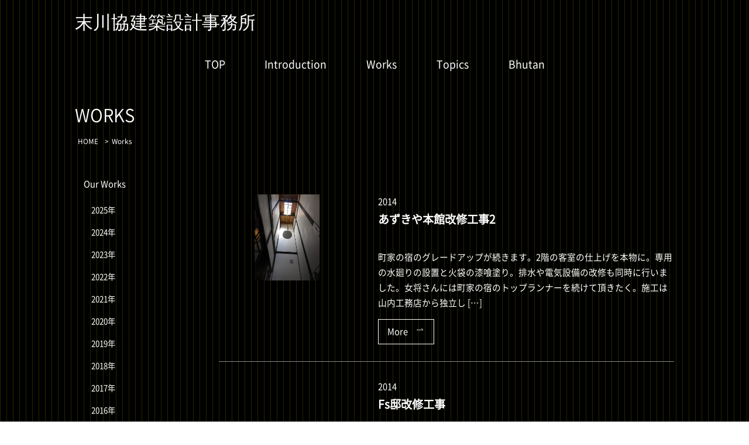

--- FILE ---
content_type: text/html; charset=UTF-8
request_url: https://www.kyosue.com/works/2014/?cat=8
body_size: 34077
content:
<!DOCTYPE HTML>
<html lang="jp" id="jp">
<head>
<meta http-equiv="Content-Type" content="text/html; charset=UTF-8">

<title>末川協建築設計事務所 - 町家をはじめとした木造建築の改修設計を専門とする京都の一級建築士事務所</title>
<meta name="author" content="末川協建築設計事務所">
<meta name="description" content="町家をはじめとした木造建築の改修設計を専門とする京都・関西を中心とした一級建築士事務所です。">
<meta name="keywords" content="町家,一級建築士事務所,京都,関西,木造,建築,末川">
<meta name="viewport" content="width=device-width,initial-scale=1,minimum-scale=1,maximum-scale=1,user-scalable=no" />
<link rel="shortcut icon" href="/favicon.ico">
	
<!-- Og 
<meta property="og:image" content="●●●.png">
<meta property="og:site_name" content="●●●">
<meta name="twitter:image" content="https://xxxx.co.jp/●●●.png">
<link rel="apple-touch-icon" href="/apple-touch-icon.png">
<link rel="apple-touch-icon-precomposed" href="/apple-touch-icon.png">
<link rel="shortcut icon" href="/favicon.ico">
-->


<!-- CSS -->
<link rel="stylesheet" type="text/css" href="https://www.kyosue.com/wp-content/themes/suekawa/asset/css/base.css" media="all">
<link rel="stylesheet" type="text/css" href="https://www.kyosue.com/wp-content/themes/suekawa/asset/css/component.css" media="all">
<link rel="stylesheet" type="text/css" href="https://www.kyosue.com/wp-content/themes/suekawa/asset/css/each.css" media="all">
<link rel="stylesheet" type="text/css" href="https://www.kyosue.com/wp-content/themes/suekawa/asset/css/wrapper.css" media="all">
<link rel="stylesheet" type="text/css" href="https://www.kyosue.com/wp-content/themes/suekawa/asset/css/print_h5.css" media="all">


<!-- JS -->
<script type="text/javascript" src="https://www.kyosue.com/wp-content/themes/suekawa/asset/lib/jquery-1.11.1.js"></script>
<script type="text/javascript" src="https://www.kyosue.com/wp-content/themes/suekawa/asset/js/module.js"></script>
<meta name='robots' content='max-image-preview:large' />
<link rel="alternate" type="application/rss+xml" title="末川協建築設計事務所 &raquo; Works カテゴリーのフィード" href="https://www.kyosue.com/category/works/feed/" />
<style id='wp-img-auto-sizes-contain-inline-css' type='text/css'>
img:is([sizes=auto i],[sizes^="auto," i]){contain-intrinsic-size:3000px 1500px}
/*# sourceURL=wp-img-auto-sizes-contain-inline-css */
</style>
<style id='wp-emoji-styles-inline-css' type='text/css'>

	img.wp-smiley, img.emoji {
		display: inline !important;
		border: none !important;
		box-shadow: none !important;
		height: 1em !important;
		width: 1em !important;
		margin: 0 0.07em !important;
		vertical-align: -0.1em !important;
		background: none !important;
		padding: 0 !important;
	}
/*# sourceURL=wp-emoji-styles-inline-css */
</style>
<style id='wp-block-library-inline-css' type='text/css'>
:root{--wp-block-synced-color:#7a00df;--wp-block-synced-color--rgb:122,0,223;--wp-bound-block-color:var(--wp-block-synced-color);--wp-editor-canvas-background:#ddd;--wp-admin-theme-color:#007cba;--wp-admin-theme-color--rgb:0,124,186;--wp-admin-theme-color-darker-10:#006ba1;--wp-admin-theme-color-darker-10--rgb:0,107,160.5;--wp-admin-theme-color-darker-20:#005a87;--wp-admin-theme-color-darker-20--rgb:0,90,135;--wp-admin-border-width-focus:2px}@media (min-resolution:192dpi){:root{--wp-admin-border-width-focus:1.5px}}.wp-element-button{cursor:pointer}:root .has-very-light-gray-background-color{background-color:#eee}:root .has-very-dark-gray-background-color{background-color:#313131}:root .has-very-light-gray-color{color:#eee}:root .has-very-dark-gray-color{color:#313131}:root .has-vivid-green-cyan-to-vivid-cyan-blue-gradient-background{background:linear-gradient(135deg,#00d084,#0693e3)}:root .has-purple-crush-gradient-background{background:linear-gradient(135deg,#34e2e4,#4721fb 50%,#ab1dfe)}:root .has-hazy-dawn-gradient-background{background:linear-gradient(135deg,#faaca8,#dad0ec)}:root .has-subdued-olive-gradient-background{background:linear-gradient(135deg,#fafae1,#67a671)}:root .has-atomic-cream-gradient-background{background:linear-gradient(135deg,#fdd79a,#004a59)}:root .has-nightshade-gradient-background{background:linear-gradient(135deg,#330968,#31cdcf)}:root .has-midnight-gradient-background{background:linear-gradient(135deg,#020381,#2874fc)}:root{--wp--preset--font-size--normal:16px;--wp--preset--font-size--huge:42px}.has-regular-font-size{font-size:1em}.has-larger-font-size{font-size:2.625em}.has-normal-font-size{font-size:var(--wp--preset--font-size--normal)}.has-huge-font-size{font-size:var(--wp--preset--font-size--huge)}.has-text-align-center{text-align:center}.has-text-align-left{text-align:left}.has-text-align-right{text-align:right}.has-fit-text{white-space:nowrap!important}#end-resizable-editor-section{display:none}.aligncenter{clear:both}.items-justified-left{justify-content:flex-start}.items-justified-center{justify-content:center}.items-justified-right{justify-content:flex-end}.items-justified-space-between{justify-content:space-between}.screen-reader-text{border:0;clip-path:inset(50%);height:1px;margin:-1px;overflow:hidden;padding:0;position:absolute;width:1px;word-wrap:normal!important}.screen-reader-text:focus{background-color:#ddd;clip-path:none;color:#444;display:block;font-size:1em;height:auto;left:5px;line-height:normal;padding:15px 23px 14px;text-decoration:none;top:5px;width:auto;z-index:100000}html :where(.has-border-color){border-style:solid}html :where([style*=border-top-color]){border-top-style:solid}html :where([style*=border-right-color]){border-right-style:solid}html :where([style*=border-bottom-color]){border-bottom-style:solid}html :where([style*=border-left-color]){border-left-style:solid}html :where([style*=border-width]){border-style:solid}html :where([style*=border-top-width]){border-top-style:solid}html :where([style*=border-right-width]){border-right-style:solid}html :where([style*=border-bottom-width]){border-bottom-style:solid}html :where([style*=border-left-width]){border-left-style:solid}html :where(img[class*=wp-image-]){height:auto;max-width:100%}:where(figure){margin:0 0 1em}html :where(.is-position-sticky){--wp-admin--admin-bar--position-offset:var(--wp-admin--admin-bar--height,0px)}@media screen and (max-width:600px){html :where(.is-position-sticky){--wp-admin--admin-bar--position-offset:0px}}

/*# sourceURL=wp-block-library-inline-css */
</style><style id='wp-block-paragraph-inline-css' type='text/css'>
.is-small-text{font-size:.875em}.is-regular-text{font-size:1em}.is-large-text{font-size:2.25em}.is-larger-text{font-size:3em}.has-drop-cap:not(:focus):first-letter{float:left;font-size:8.4em;font-style:normal;font-weight:100;line-height:.68;margin:.05em .1em 0 0;text-transform:uppercase}body.rtl .has-drop-cap:not(:focus):first-letter{float:none;margin-left:.1em}p.has-drop-cap.has-background{overflow:hidden}:root :where(p.has-background){padding:1.25em 2.375em}:where(p.has-text-color:not(.has-link-color)) a{color:inherit}p.has-text-align-left[style*="writing-mode:vertical-lr"],p.has-text-align-right[style*="writing-mode:vertical-rl"]{rotate:180deg}
/*# sourceURL=https://www.kyosue.com/wp-includes/blocks/paragraph/style.min.css */
</style>
<style id='global-styles-inline-css' type='text/css'>
:root{--wp--preset--aspect-ratio--square: 1;--wp--preset--aspect-ratio--4-3: 4/3;--wp--preset--aspect-ratio--3-4: 3/4;--wp--preset--aspect-ratio--3-2: 3/2;--wp--preset--aspect-ratio--2-3: 2/3;--wp--preset--aspect-ratio--16-9: 16/9;--wp--preset--aspect-ratio--9-16: 9/16;--wp--preset--color--black: #000000;--wp--preset--color--cyan-bluish-gray: #abb8c3;--wp--preset--color--white: #ffffff;--wp--preset--color--pale-pink: #f78da7;--wp--preset--color--vivid-red: #cf2e2e;--wp--preset--color--luminous-vivid-orange: #ff6900;--wp--preset--color--luminous-vivid-amber: #fcb900;--wp--preset--color--light-green-cyan: #7bdcb5;--wp--preset--color--vivid-green-cyan: #00d084;--wp--preset--color--pale-cyan-blue: #8ed1fc;--wp--preset--color--vivid-cyan-blue: #0693e3;--wp--preset--color--vivid-purple: #9b51e0;--wp--preset--gradient--vivid-cyan-blue-to-vivid-purple: linear-gradient(135deg,rgb(6,147,227) 0%,rgb(155,81,224) 100%);--wp--preset--gradient--light-green-cyan-to-vivid-green-cyan: linear-gradient(135deg,rgb(122,220,180) 0%,rgb(0,208,130) 100%);--wp--preset--gradient--luminous-vivid-amber-to-luminous-vivid-orange: linear-gradient(135deg,rgb(252,185,0) 0%,rgb(255,105,0) 100%);--wp--preset--gradient--luminous-vivid-orange-to-vivid-red: linear-gradient(135deg,rgb(255,105,0) 0%,rgb(207,46,46) 100%);--wp--preset--gradient--very-light-gray-to-cyan-bluish-gray: linear-gradient(135deg,rgb(238,238,238) 0%,rgb(169,184,195) 100%);--wp--preset--gradient--cool-to-warm-spectrum: linear-gradient(135deg,rgb(74,234,220) 0%,rgb(151,120,209) 20%,rgb(207,42,186) 40%,rgb(238,44,130) 60%,rgb(251,105,98) 80%,rgb(254,248,76) 100%);--wp--preset--gradient--blush-light-purple: linear-gradient(135deg,rgb(255,206,236) 0%,rgb(152,150,240) 100%);--wp--preset--gradient--blush-bordeaux: linear-gradient(135deg,rgb(254,205,165) 0%,rgb(254,45,45) 50%,rgb(107,0,62) 100%);--wp--preset--gradient--luminous-dusk: linear-gradient(135deg,rgb(255,203,112) 0%,rgb(199,81,192) 50%,rgb(65,88,208) 100%);--wp--preset--gradient--pale-ocean: linear-gradient(135deg,rgb(255,245,203) 0%,rgb(182,227,212) 50%,rgb(51,167,181) 100%);--wp--preset--gradient--electric-grass: linear-gradient(135deg,rgb(202,248,128) 0%,rgb(113,206,126) 100%);--wp--preset--gradient--midnight: linear-gradient(135deg,rgb(2,3,129) 0%,rgb(40,116,252) 100%);--wp--preset--font-size--small: 13px;--wp--preset--font-size--medium: 20px;--wp--preset--font-size--large: 36px;--wp--preset--font-size--x-large: 42px;--wp--preset--spacing--20: 0.44rem;--wp--preset--spacing--30: 0.67rem;--wp--preset--spacing--40: 1rem;--wp--preset--spacing--50: 1.5rem;--wp--preset--spacing--60: 2.25rem;--wp--preset--spacing--70: 3.38rem;--wp--preset--spacing--80: 5.06rem;--wp--preset--shadow--natural: 6px 6px 9px rgba(0, 0, 0, 0.2);--wp--preset--shadow--deep: 12px 12px 50px rgba(0, 0, 0, 0.4);--wp--preset--shadow--sharp: 6px 6px 0px rgba(0, 0, 0, 0.2);--wp--preset--shadow--outlined: 6px 6px 0px -3px rgb(255, 255, 255), 6px 6px rgb(0, 0, 0);--wp--preset--shadow--crisp: 6px 6px 0px rgb(0, 0, 0);}:where(.is-layout-flex){gap: 0.5em;}:where(.is-layout-grid){gap: 0.5em;}body .is-layout-flex{display: flex;}.is-layout-flex{flex-wrap: wrap;align-items: center;}.is-layout-flex > :is(*, div){margin: 0;}body .is-layout-grid{display: grid;}.is-layout-grid > :is(*, div){margin: 0;}:where(.wp-block-columns.is-layout-flex){gap: 2em;}:where(.wp-block-columns.is-layout-grid){gap: 2em;}:where(.wp-block-post-template.is-layout-flex){gap: 1.25em;}:where(.wp-block-post-template.is-layout-grid){gap: 1.25em;}.has-black-color{color: var(--wp--preset--color--black) !important;}.has-cyan-bluish-gray-color{color: var(--wp--preset--color--cyan-bluish-gray) !important;}.has-white-color{color: var(--wp--preset--color--white) !important;}.has-pale-pink-color{color: var(--wp--preset--color--pale-pink) !important;}.has-vivid-red-color{color: var(--wp--preset--color--vivid-red) !important;}.has-luminous-vivid-orange-color{color: var(--wp--preset--color--luminous-vivid-orange) !important;}.has-luminous-vivid-amber-color{color: var(--wp--preset--color--luminous-vivid-amber) !important;}.has-light-green-cyan-color{color: var(--wp--preset--color--light-green-cyan) !important;}.has-vivid-green-cyan-color{color: var(--wp--preset--color--vivid-green-cyan) !important;}.has-pale-cyan-blue-color{color: var(--wp--preset--color--pale-cyan-blue) !important;}.has-vivid-cyan-blue-color{color: var(--wp--preset--color--vivid-cyan-blue) !important;}.has-vivid-purple-color{color: var(--wp--preset--color--vivid-purple) !important;}.has-black-background-color{background-color: var(--wp--preset--color--black) !important;}.has-cyan-bluish-gray-background-color{background-color: var(--wp--preset--color--cyan-bluish-gray) !important;}.has-white-background-color{background-color: var(--wp--preset--color--white) !important;}.has-pale-pink-background-color{background-color: var(--wp--preset--color--pale-pink) !important;}.has-vivid-red-background-color{background-color: var(--wp--preset--color--vivid-red) !important;}.has-luminous-vivid-orange-background-color{background-color: var(--wp--preset--color--luminous-vivid-orange) !important;}.has-luminous-vivid-amber-background-color{background-color: var(--wp--preset--color--luminous-vivid-amber) !important;}.has-light-green-cyan-background-color{background-color: var(--wp--preset--color--light-green-cyan) !important;}.has-vivid-green-cyan-background-color{background-color: var(--wp--preset--color--vivid-green-cyan) !important;}.has-pale-cyan-blue-background-color{background-color: var(--wp--preset--color--pale-cyan-blue) !important;}.has-vivid-cyan-blue-background-color{background-color: var(--wp--preset--color--vivid-cyan-blue) !important;}.has-vivid-purple-background-color{background-color: var(--wp--preset--color--vivid-purple) !important;}.has-black-border-color{border-color: var(--wp--preset--color--black) !important;}.has-cyan-bluish-gray-border-color{border-color: var(--wp--preset--color--cyan-bluish-gray) !important;}.has-white-border-color{border-color: var(--wp--preset--color--white) !important;}.has-pale-pink-border-color{border-color: var(--wp--preset--color--pale-pink) !important;}.has-vivid-red-border-color{border-color: var(--wp--preset--color--vivid-red) !important;}.has-luminous-vivid-orange-border-color{border-color: var(--wp--preset--color--luminous-vivid-orange) !important;}.has-luminous-vivid-amber-border-color{border-color: var(--wp--preset--color--luminous-vivid-amber) !important;}.has-light-green-cyan-border-color{border-color: var(--wp--preset--color--light-green-cyan) !important;}.has-vivid-green-cyan-border-color{border-color: var(--wp--preset--color--vivid-green-cyan) !important;}.has-pale-cyan-blue-border-color{border-color: var(--wp--preset--color--pale-cyan-blue) !important;}.has-vivid-cyan-blue-border-color{border-color: var(--wp--preset--color--vivid-cyan-blue) !important;}.has-vivid-purple-border-color{border-color: var(--wp--preset--color--vivid-purple) !important;}.has-vivid-cyan-blue-to-vivid-purple-gradient-background{background: var(--wp--preset--gradient--vivid-cyan-blue-to-vivid-purple) !important;}.has-light-green-cyan-to-vivid-green-cyan-gradient-background{background: var(--wp--preset--gradient--light-green-cyan-to-vivid-green-cyan) !important;}.has-luminous-vivid-amber-to-luminous-vivid-orange-gradient-background{background: var(--wp--preset--gradient--luminous-vivid-amber-to-luminous-vivid-orange) !important;}.has-luminous-vivid-orange-to-vivid-red-gradient-background{background: var(--wp--preset--gradient--luminous-vivid-orange-to-vivid-red) !important;}.has-very-light-gray-to-cyan-bluish-gray-gradient-background{background: var(--wp--preset--gradient--very-light-gray-to-cyan-bluish-gray) !important;}.has-cool-to-warm-spectrum-gradient-background{background: var(--wp--preset--gradient--cool-to-warm-spectrum) !important;}.has-blush-light-purple-gradient-background{background: var(--wp--preset--gradient--blush-light-purple) !important;}.has-blush-bordeaux-gradient-background{background: var(--wp--preset--gradient--blush-bordeaux) !important;}.has-luminous-dusk-gradient-background{background: var(--wp--preset--gradient--luminous-dusk) !important;}.has-pale-ocean-gradient-background{background: var(--wp--preset--gradient--pale-ocean) !important;}.has-electric-grass-gradient-background{background: var(--wp--preset--gradient--electric-grass) !important;}.has-midnight-gradient-background{background: var(--wp--preset--gradient--midnight) !important;}.has-small-font-size{font-size: var(--wp--preset--font-size--small) !important;}.has-medium-font-size{font-size: var(--wp--preset--font-size--medium) !important;}.has-large-font-size{font-size: var(--wp--preset--font-size--large) !important;}.has-x-large-font-size{font-size: var(--wp--preset--font-size--x-large) !important;}
/*# sourceURL=global-styles-inline-css */
</style>

<style id='classic-theme-styles-inline-css' type='text/css'>
/*! This file is auto-generated */
.wp-block-button__link{color:#fff;background-color:#32373c;border-radius:9999px;box-shadow:none;text-decoration:none;padding:calc(.667em + 2px) calc(1.333em + 2px);font-size:1.125em}.wp-block-file__button{background:#32373c;color:#fff;text-decoration:none}
/*# sourceURL=/wp-includes/css/classic-themes.min.css */
</style>
<link rel='stylesheet' id='contact-form-7-css' href='https://www.kyosue.com/wp-content/plugins/contact-form-7/includes/css/styles.css?ver=5.3.1' type='text/css' media='all' />
<link rel='stylesheet' id='contact-form-7-confirm-css' href='https://www.kyosue.com/wp-content/plugins/contact-form-7-add-confirm/includes/css/styles.css?ver=5.1' type='text/css' media='all' />
<script type="text/javascript" src="https://www.kyosue.com/wp-includes/js/jquery/jquery.min.js?ver=3.7.1" id="jquery-core-js"></script>
<script type="text/javascript" src="https://www.kyosue.com/wp-includes/js/jquery/jquery-migrate.min.js?ver=3.4.1" id="jquery-migrate-js"></script>
<link rel="https://api.w.org/" href="https://www.kyosue.com/wp-json/" /><link rel="alternate" title="JSON" type="application/json" href="https://www.kyosue.com/wp-json/wp/v2/categories/3" /><link rel="EditURI" type="application/rsd+xml" title="RSD" href="https://www.kyosue.com/xmlrpc.php?rsd" />
<meta name="generator" content="WordPress 6.9" />
<style type="text/css">.recentcomments a{display:inline !important;padding:0 !important;margin:0 !important;}</style></head>
<body class="archive date category category-works category-3 wp-theme-suekawa">
<div id="wrapper">
<header>
    <div id="inHeader">
	<p class="logo"><a href="/"><img src="https://www.kyosue.com/wp-content/themes/suekawa/asset/img_cmn/logo.svg" alt="末川協建築設計事務所"></a></p>

    <input type="checkbox" id="GnavMenu" class="GnavMenu" />
    <label for="GnavMenu" id="SpGnav"><span>メニュー</span></label>
	<nav>
		<div id="Gnav">
        <ul id="menu-place_global" class="menu"><li id="menu-item-16" class="menu-item menu-item-type-custom menu-item-object-custom menu-item-16"><a href="/">TOP</a></li>
<li id="menu-item-13" class="menu-item menu-item-type-post_type menu-item-object-page menu-item-13"><a href="https://www.kyosue.com/introduction/">Introduction</a></li>
<li id="menu-item-15" class="menu-item menu-item-type-taxonomy menu-item-object-category current-menu-item menu-item-15"><a href="https://www.kyosue.com/category/works/" aria-current="page">Works</a></li>
<li id="menu-item-14" class="menu-item menu-item-type-taxonomy menu-item-object-category menu-item-14"><a href="https://www.kyosue.com/category/topics/">Topics</a></li>
<li id="menu-item-12" class="menu-item menu-item-type-post_type menu-item-object-page menu-item-12"><a href="https://www.kyosue.com/bhutan/">Bhutan</a></li>
</ul>		</div>
	</nav>

	</div>
</header>

<div id="contents">
<div id="inContent">
<!-- ttl + breadcrumb -->
<div id="ttlWrap">
<div id="inTtlWrap">
    <h1>Works</h1>
</div>
</div>
<!-- breadcrumb -->
<div id="breadcrumb">
       <ul class="bread_crumb">
	<li class="level-1 top"><a href="https://www.kyosue.com/">HOME</a></li>
	<li class="level-2 sub tail current">Works</li>
</ul>
</div>

<!-- ========================== Contents -->

<div id="mainWrap">
<div id="mainContent" class="worksDetail">
<ul class="worksList">
<li>
<a href="https://www.kyosue.com/works/2014/%e3%81%82%e3%81%9a%e3%81%8d%e3%82%84%e6%9c%ac%e9%a4%a8%e6%94%b9%e4%bf%ae%e5%b7%a5%e4%ba%8b2/">
<span class="img">
<img width="555" height="739" src="https://www.kyosue.com/wp-content/uploads/2020/12/201409azukiya1-rotated-e1607653917357.jpg" class="attachment-full size-full wp-post-image" alt="火袋の見上げ。" decoding="async" fetchpriority="high" srcset="https://www.kyosue.com/wp-content/uploads/2020/12/201409azukiya1-rotated-e1607653917357.jpg 555w, https://www.kyosue.com/wp-content/uploads/2020/12/201409azukiya1-rotated-e1607653917357-225x300.jpg 225w" sizes="(max-width: 555px) 100vw, 555px" />
</span>
<span class="txt">
    <time datetime="2014">2014</time>
    <strong>あずきや本館改修工事2</strong>
    <span class="leadtxt">
        <p>町家の宿のグレードアップが続きます。2階の客室の仕上げを本物に。専用の水廻りの設置と火袋の漆喰塗り。排水や電気設備の改修も同時に行いました。女将さんには町家の宿のトップランナーを続けて頂きたく。施工は山内工務店から独立し [&hellip;]</p>
    </span>
    <span class="linkBtn">More</span>
</span>
</a>
</li>
<li>
<a href="https://www.kyosue.com/works/2014/fs%e9%82%b8%e6%94%b9%e4%bf%ae%e5%b7%a5%e4%ba%8b/">
<span class="img">
<!--img src="/asset/img_cmn/no-image.png" alt="画像なし"-->

</span>
<span class="txt">
    <time datetime="2014">2014</time>
    <strong>Fs邸改修工事</strong>
    <span class="leadtxt">
        <p>高倉松原下る路地奥の居宅の改修。町家ではなく隠居用のハナレの造りでした。構造改修、板金屋根の改修、水廻りの新設と内装の美装まで。京町家情報センターの協力ですぐに店子さんが決りました。施工はアラキ工務店。</p>
    </span>
    <span class="linkBtn">More</span>
</span>
</a>
</li>
<li>
<a href="https://www.kyosue.com/works/2014/%e5%a4%a7%e8%88%b9%e9%89%be%e5%b1%8b%e5%bd%a2%e6%96%b0%e7%af%89/">
<span class="img">
<img width="757" height="569" src="https://www.kyosue.com/wp-content/uploads/2020/12/201404oohunehoko3.jpg" class="attachment-full size-full wp-post-image" alt="製作中の屋形の軸組。唐破風軒の納まりが一番の難関でした。" decoding="async" srcset="https://www.kyosue.com/wp-content/uploads/2020/12/201404oohunehoko3.jpg 757w, https://www.kyosue.com/wp-content/uploads/2020/12/201404oohunehoko3-300x225.jpg 300w" sizes="(max-width: 757px) 100vw, 757px" />
</span>
<span class="txt">
    <time datetime="2014">2014</time>
    <strong>大船鉾屋形新築</strong>
    <span class="leadtxt">
        <p>2011年より「大船鉾復元検討委員会」に参画。2013年春には、基本設計と並行で現実のドナーとの折衝のため、実施図面まで作成。果たして「京都ライオンズクラブ」の援助が決り、2014年、150年ぶりの祇園祭巡行参加の実現が [&hellip;]</p>
    </span>
    <span class="linkBtn">More</span>
</span>
</a>
</li>
<li>
<a href="https://www.kyosue.com/works/2014/hm%e9%82%b8%e6%94%b9%e4%bf%ae%e5%b7%a5%e4%ba%8b/">
<span class="img">
<img width="711" height="519" src="https://www.kyosue.com/wp-content/uploads/2020/12/201405hitomitei11.jpg" class="attachment-full size-full wp-post-image" alt="亀岡から移築されたという近代数奇屋。" decoding="async" srcset="https://www.kyosue.com/wp-content/uploads/2020/12/201405hitomitei11.jpg 711w, https://www.kyosue.com/wp-content/uploads/2020/12/201405hitomitei11-300x219.jpg 300w" sizes="(max-width: 711px) 100vw, 711px" />
</span>
<span class="txt">
    <time datetime="2014">2014</time>
    <strong>Hm邸改修工事</strong>
    <span class="leadtxt">
        <p>大学時代、山登りのクラブの先輩Hm氏。2005年、事務所開業の一年目にあてがい扶持の駐車場の整備の工事を頂いてから9年。30年以上お世話になっていますし、工繊大の先生方とのご縁の一環にもなってもらってます。主屋の改修設計 [&hellip;]</p>
    </span>
    <span class="linkBtn">More</span>
</span>
</a>
</li>
<li>
<a href="https://www.kyosue.com/works/2014/ay%e9%82%b8%e6%94%b9%e4%bf%ae%e5%b7%a5%e4%ba%8b-2/">
<span class="img">
<img width="566" height="754" src="https://www.kyosue.com/wp-content/uploads/2020/12/201403aoyamatei1.jpg" class="attachment-full size-full wp-post-image" alt="手前味噌ながら釜軒瓦の奇麗さは京都でも指折りだと思います。" decoding="async" loading="lazy" srcset="https://www.kyosue.com/wp-content/uploads/2020/12/201403aoyamatei1.jpg 566w, https://www.kyosue.com/wp-content/uploads/2020/12/201403aoyamatei1-225x300.jpg 225w" sizes="auto, (max-width: 566px) 100vw, 566px" />
</span>
<span class="txt">
    <time datetime="2014">2014</time>
    <strong>Ay邸改修工事</strong>
    <span class="leadtxt">
        <p>光安さんでお世話になった京都信用金庫本店ののKt氏。町家の改修の合法性を巡ってけんけんがくがくの議論をしましたが、翌年に三条支店のお得意さんの町家の改修を紹介頂きました。白川畔三条上る、町なかで飲んだ帰りに自分が通るとこ [&hellip;]</p>
    </span>
    <span class="linkBtn">More</span>
</span>
</a>
</li>
<li>
<a href="https://www.kyosue.com/works/2014/nm%e9%82%b8%ef%bc%a0%e7%a8%b2%e6%b2%a2/">
<span class="img">
<img width="609" height="417" src="https://www.kyosue.com/wp-content/uploads/2020/12/201404nomuratei41.jpg" class="attachment-full size-full wp-post-image" alt="旧街道に面した主屋。一里塚の銀杏の巨木。" decoding="async" loading="lazy" srcset="https://www.kyosue.com/wp-content/uploads/2020/12/201404nomuratei41.jpg 609w, https://www.kyosue.com/wp-content/uploads/2020/12/201404nomuratei41-300x205.jpg 300w" sizes="auto, (max-width: 609px) 100vw, 609px" />
</span>
<span class="txt">
    <time datetime="2014">2014</time>
    <strong>Nm邸＠稲沢</strong>
    <span class="leadtxt">
        <p>京町家再生研究会前理事長のOt先生のご縁でつながった再び庄屋屋敷の改修。もと造り酒屋で大きな蔵が2棟、主屋ももと銀行、2階には20畳お座敷が2つ。構造はほとんど傷んでおらず、雨仕舞いに難のあった洋室の増築の撤去と、瓦の一 [&hellip;]</p>
    </span>
    <span class="linkBtn">More</span>
</span>
</a>
</li>
</ul>


<ul class="page_navi">
	<li class="current"><span>1</span></li>
</ul>

</div>
<div id="sideNav">
<nav>
<ul>
<li>
<a href="/category/works/">
Our Works
</a>
<ul>
<li>
<a href="https://www.kyosue.com/works/2025/?cat=8">
2025年
</a>
</li>
<li>
<a href="https://www.kyosue.com/works/2024/?cat=8">
2024年
</a>
</li>
<li>
<a href="https://www.kyosue.com/works/2023/?cat=8">
2023年
</a>
</li>
<li>
<a href="https://www.kyosue.com/works/2022/?cat=8">
2022年
</a>
</li>
<li>
<a href="https://www.kyosue.com/works/2021/?cat=8">
2021年
</a>
</li>
<li>
<a href="https://www.kyosue.com/works/2020/?cat=8">
2020年
</a>
</li>
<li>
<a href="https://www.kyosue.com/works/2019/?cat=8">
2019年
</a>
</li>
<li>
<a href="https://www.kyosue.com/works/2018/?cat=8">
2018年
</a>
</li>
<li>
<a href="https://www.kyosue.com/works/2017/?cat=8">
2017年
</a>
</li>
<li>
<a href="https://www.kyosue.com/works/2016/?cat=8">
2016年
</a>
</li>
<li>
<a href="https://www.kyosue.com/works/2015/?cat=8">
2015年
</a>
</li>
<li>
<a href="https://www.kyosue.com/works/2014/?cat=8">
2014年
</a>
</li>
<li>
<a href="https://www.kyosue.com/works/2013/?cat=8">
2013年
</a>
</li>
<li>
<a href="https://www.kyosue.com/works/2012/?cat=8">
2012年
</a>
</li>
<li>
<a href="https://www.kyosue.com/works/2011/?cat=8">
2011年
</a>
</li>
<li>
<a href="https://www.kyosue.com/works/2010/?cat=8">
2010年
</a>
</li>
<li>
<a href="https://www.kyosue.com/works/2009/?cat=8">
2009年
</a>
</li>
<li>
<a href="https://www.kyosue.com/works/2008/?cat=8">
2008年
</a>
</li>
<li>
<a href="https://www.kyosue.com/works/2007/?cat=8">
2007年
</a>
</li>
<li>
<a href="https://www.kyosue.com/works/2006/?cat=8">
2006年
</a>
</li>
<li>
<a href="https://www.kyosue.com/works/2005/?cat=8">
2005年
</a>
</li>
<li>
<a href="https://www.kyosue.com/works/2004/?cat=8">
2004年
</a>
</li>
</ul>
</li>
<li>
<a href="/works/bhutan/">
Works In Bhutan
</a>
</li>
<li>
<a href="/works/architecture/">
Works In Urabe Sekkei
</a>
</li>
</ul>
</nav>

</div>
</div>


<!-- ========================== //Contents -->
<div id="pageTop"><a href="#">ページトップへ</a></div>
</div>
</div>

<footer>
<div id="inFooter">
<nav>
<div id="fGnav">
    <div class="fSitemap">
            <ul id="menu-place_footer" class="menu"><li id="menu-item-21" class="menu-item menu-item-type-custom menu-item-object-custom menu-item-21"><a href="/">TOP</a></li>
<li id="menu-item-18" class="menu-item menu-item-type-post_type menu-item-object-page menu-item-18"><a href="https://www.kyosue.com/introduction/">Introduction</a></li>
<li id="menu-item-20" class="menu-item menu-item-type-taxonomy menu-item-object-category current-menu-item menu-item-20"><a href="https://www.kyosue.com/category/works/" aria-current="page">Works</a></li>
<li id="menu-item-19" class="menu-item menu-item-type-taxonomy menu-item-object-category menu-item-19"><a href="https://www.kyosue.com/category/topics/">Topics</a></li>
<li id="menu-item-17" class="menu-item menu-item-type-post_type menu-item-object-page menu-item-17"><a href="https://www.kyosue.com/bhutan/">Bhutan</a></li>
</ul>    </div>
</div>
</nav>
</div>

<div id="Copyright">
   <p><b>Copyright © Kyo Suekawa. All Rights Reserved.</b></p>
</div>
</footer>

</div>
<script type="speculationrules">
{"prefetch":[{"source":"document","where":{"and":[{"href_matches":"/*"},{"not":{"href_matches":["/wp-*.php","/wp-admin/*","/wp-content/uploads/*","/wp-content/*","/wp-content/plugins/*","/wp-content/themes/suekawa/*","/*\\?(.+)"]}},{"not":{"selector_matches":"a[rel~=\"nofollow\"]"}},{"not":{"selector_matches":".no-prefetch, .no-prefetch a"}}]},"eagerness":"conservative"}]}
</script>
<script type="text/javascript" id="contact-form-7-js-extra">
/* <![CDATA[ */
var wpcf7 = {"apiSettings":{"root":"https://www.kyosue.com/wp-json/contact-form-7/v1","namespace":"contact-form-7/v1"}};
//# sourceURL=contact-form-7-js-extra
/* ]]> */
</script>
<script type="text/javascript" src="https://www.kyosue.com/wp-content/plugins/contact-form-7/includes/js/scripts.js?ver=5.3.1" id="contact-form-7-js"></script>
<script type="text/javascript" src="https://www.kyosue.com/wp-includes/js/jquery/jquery.form.min.js?ver=4.3.0" id="jquery-form-js"></script>
<script type="text/javascript" src="https://www.kyosue.com/wp-content/plugins/contact-form-7-add-confirm/includes/js/scripts.js?ver=5.1" id="contact-form-7-confirm-js"></script>
<script id="wp-emoji-settings" type="application/json">
{"baseUrl":"https://s.w.org/images/core/emoji/17.0.2/72x72/","ext":".png","svgUrl":"https://s.w.org/images/core/emoji/17.0.2/svg/","svgExt":".svg","source":{"concatemoji":"https://www.kyosue.com/wp-includes/js/wp-emoji-release.min.js?ver=6.9"}}
</script>
<script type="module">
/* <![CDATA[ */
/*! This file is auto-generated */
const a=JSON.parse(document.getElementById("wp-emoji-settings").textContent),o=(window._wpemojiSettings=a,"wpEmojiSettingsSupports"),s=["flag","emoji"];function i(e){try{var t={supportTests:e,timestamp:(new Date).valueOf()};sessionStorage.setItem(o,JSON.stringify(t))}catch(e){}}function c(e,t,n){e.clearRect(0,0,e.canvas.width,e.canvas.height),e.fillText(t,0,0);t=new Uint32Array(e.getImageData(0,0,e.canvas.width,e.canvas.height).data);e.clearRect(0,0,e.canvas.width,e.canvas.height),e.fillText(n,0,0);const a=new Uint32Array(e.getImageData(0,0,e.canvas.width,e.canvas.height).data);return t.every((e,t)=>e===a[t])}function p(e,t){e.clearRect(0,0,e.canvas.width,e.canvas.height),e.fillText(t,0,0);var n=e.getImageData(16,16,1,1);for(let e=0;e<n.data.length;e++)if(0!==n.data[e])return!1;return!0}function u(e,t,n,a){switch(t){case"flag":return n(e,"\ud83c\udff3\ufe0f\u200d\u26a7\ufe0f","\ud83c\udff3\ufe0f\u200b\u26a7\ufe0f")?!1:!n(e,"\ud83c\udde8\ud83c\uddf6","\ud83c\udde8\u200b\ud83c\uddf6")&&!n(e,"\ud83c\udff4\udb40\udc67\udb40\udc62\udb40\udc65\udb40\udc6e\udb40\udc67\udb40\udc7f","\ud83c\udff4\u200b\udb40\udc67\u200b\udb40\udc62\u200b\udb40\udc65\u200b\udb40\udc6e\u200b\udb40\udc67\u200b\udb40\udc7f");case"emoji":return!a(e,"\ud83e\u1fac8")}return!1}function f(e,t,n,a){let r;const o=(r="undefined"!=typeof WorkerGlobalScope&&self instanceof WorkerGlobalScope?new OffscreenCanvas(300,150):document.createElement("canvas")).getContext("2d",{willReadFrequently:!0}),s=(o.textBaseline="top",o.font="600 32px Arial",{});return e.forEach(e=>{s[e]=t(o,e,n,a)}),s}function r(e){var t=document.createElement("script");t.src=e,t.defer=!0,document.head.appendChild(t)}a.supports={everything:!0,everythingExceptFlag:!0},new Promise(t=>{let n=function(){try{var e=JSON.parse(sessionStorage.getItem(o));if("object"==typeof e&&"number"==typeof e.timestamp&&(new Date).valueOf()<e.timestamp+604800&&"object"==typeof e.supportTests)return e.supportTests}catch(e){}return null}();if(!n){if("undefined"!=typeof Worker&&"undefined"!=typeof OffscreenCanvas&&"undefined"!=typeof URL&&URL.createObjectURL&&"undefined"!=typeof Blob)try{var e="postMessage("+f.toString()+"("+[JSON.stringify(s),u.toString(),c.toString(),p.toString()].join(",")+"));",a=new Blob([e],{type:"text/javascript"});const r=new Worker(URL.createObjectURL(a),{name:"wpTestEmojiSupports"});return void(r.onmessage=e=>{i(n=e.data),r.terminate(),t(n)})}catch(e){}i(n=f(s,u,c,p))}t(n)}).then(e=>{for(const n in e)a.supports[n]=e[n],a.supports.everything=a.supports.everything&&a.supports[n],"flag"!==n&&(a.supports.everythingExceptFlag=a.supports.everythingExceptFlag&&a.supports[n]);var t;a.supports.everythingExceptFlag=a.supports.everythingExceptFlag&&!a.supports.flag,a.supports.everything||((t=a.source||{}).concatemoji?r(t.concatemoji):t.wpemoji&&t.twemoji&&(r(t.twemoji),r(t.wpemoji)))});
//# sourceURL=https://www.kyosue.com/wp-includes/js/wp-emoji-loader.min.js
/* ]]> */
</script>
</body>
</html>

--- FILE ---
content_type: text/css
request_url: https://www.kyosue.com/wp-content/themes/suekawa/asset/css/each.css
body_size: 2557
content:
/*

Editor	: C.I.
Version	: 1.0
Since	: 2019-12-25

 */
 
 /* home */
 .home .col ul li a{
 text-decoration: none;
 font-size:400%;
 text-transform: capitalize;
 }
 .home .topUnder{
 margin-top:10em;
 width:50%;
 margin-left:auto;
 margin-right:auto;
 }
 .home .topUnder .col p{
  margin-top:10em;
 }
 @media only screen and (max-width: 767px){
     .home .col ul li a{
     font-size:10vw;
     }
     .home .topUnder{
     margin-top:4em;
     }
    .home .topUnder .col p{
    margin-top:4em;
    }
}
 
 /* works */
.worksDetail .columG3 figure{
text-align:center;
}
.worksDetail .columG3 figure img{
margin-bottom:1em;
}
.worksDetail h2{margin-top:0;}

/* TopicsList */
.TopicsList li{
float:left;
width:32%;
margin-left:1%;
margin-top:2em;
}
.TopicsList li:first-child,
.TopicsList li:nth-child(3n+1){
margin-left:0;
}
.TopicsList li:nth-child(3n+1){
clear:both;
}
.TopicsList li .img,
.TopicsList li .txt{
width:48%;
}
.TopicsList li .img{
float:left;
text-align: center;
overflow:hidden;
}
.TopicsList li .img img{
height:6em;
width:auto;
}
.TopicsList li .txt{
float:right;
}
.TopicsList li .txt strong{display: block;font-size:1.2em;}
.TopicsList li .txt span.linkBtn{
margin-top:2em;
display: inline-block;
padding:0.5em 1em;
border:solid 1px #fff;
font-size:0.9em;
}
.TopicsList li .txt span.linkBtn:after{
content:"";
display: inline-block;
width:1em;
height:1em;
background:url("/asset/img_cmn/icon_arrow.svg") 0 0 no-repeat;
background-size: 80% auto;
vertical-align: middle;
margin-left:1em;
}
.TopicsList li a{
display: block;
}
.TopicsList:after,
.TopicsList li a:after{
content:"";
display: block;
height:0;
clear:both;
visibility: hidden;
}
.TopicsList li a:hover{
opacity: 0.8; filter: alpha(opacity=80);
}
@media only screen and (max-width: 767px){
    .TopicsList li{
    float:none;
    width:auto;
    margin-left:0;
    margin-top:1em;
    }
}

/* TopicsDetail */
.TopicsDetail img{
width:auto;
height:auto;
}
@media only screen and (max-width: 767px){
    .TopicsDetail img{
    width:100%;
    height:auto;
    }
}


/* bhutan */
.bhutan h2{
border-bottom:none;
padding-bottom:0;
}
.bhutan #inTtlWrap h1{
text-align:center;
display:block;
}
.lead{
text-align:center;
}
.bhutan figure img{
max-height:18em;
width:auto;
}
@media only screen and (max-width: 767px){
    .bhutan figure img{
    max-height:8em;
    width:auto;
    }
}
.bhutan figure{
text-align:center;
overflow:hidden;
}
.bhutan figure figcaption{
text-align: left;
font-size:0.9em;
}


--- FILE ---
content_type: text/css
request_url: https://www.kyosue.com/wp-content/themes/suekawa/asset/css/wrapper.css
body_size: 10009
content:
/*

Editor	: C.I.
Version	: 1.0
Since	: 2019-12-25

	[Index]
	header, content, footer

*/
/* reset
--------------------------------------------- */
header a,
header a:link,
header a:visited{text-decoration:none;}
footer a,
footer a:link,
footer a:visited{text-decoration:none;}

header h1,
header h2,
header h1 + h2,
header h3,
header h2 + h3,
header h4,
header h3 + h4,
header h5,
header h6,
header p,
header ul,
header dl,
header table,
header ol,
header figure,
footer h1,
footer h2,
footer h1 + h2,
footer h3,
footer h2 + h3,
footer h4,
footer h3 + h4,
footer h5,
footer h6,
footer p,
footer ul,
footer dl,
footer table,
footer ol,
footer figure,
#breadcrumb ul{
margin-top:0;
}

/* inWrapper
--------------------------------------------- */
/* wrapper */
body{
background:url("/asset/img_cmn/bg.gif") 0 0 repeat;
}

/* wrapper */
#inHeader,
#inFooter,
#inContent,
#inTtlWrap{
width:80%;
margin:0 auto;
}
#ttlWrap #breadcrumb ul{width:auto;}
#inContent{padding-top:0;padding-bottom:100px;}
@media only screen and (max-width: 767px){
    #inContent{padding-top:1px;padding-bottom:100px;}
}
#inHeader,
#inFooter,
#inContent,
#inTtlWrap{
max-width:1400px;
}
@media only screen and (max-width: 1100px){
    /* wrapper */
    #inHeader,
    #content,
    #inFooter,
    #inContent,
    #inTtlWrap{
    width:96%;
    margin:0 auto;
    }
    #ttlWrap #breadcrumb ul{width:auto;}
}
@media only screen and (max-width: 767px){
    /* wrapper */
    #inHeader,
    #content,
    #inFooter,
    #inContent,
    #inTtlWrap{
    width:90%;
    margin:0 auto;
    }
    #ttlWrap #breadcrumb ul{width:auto;}
}
/* header
--------------------------------------------- */


/* header TOP */
header .logo{
float:left;
width:30%;
line-height:1.1;
padding-bottom:0.5em;
}
header .logo a,
header .logo a:link,
header .logo a:hover,
header .logo a:visited{color:#2A684C;}
header nav #hdSubNav ul,
header nav #hdSubNav ul li,
header nav p{
display:inline-block;
}

header nav #hdSubNav{
float:right;
display:inline-block;
}
header nav #hdSubNav li{
margin-right:10px;
padding:3px 0 2px 1em;
background-size:auto 100%;
background-position:0 50%;
background-repeat: no-repeat;
}
header nav #hdSubNav p{
line-height: 1.1;
margin-left:1em;font-size: 110%;}
header nav #hdSubNav p.navSubTel{
color:#2A684C;
padding-left:1em;
margin-left:1em;
border-left:1px solid #707070;
}
header nav #hdSubNav p.navSubContact a{
display: inline-block;
color:#fff;
background-color:#2A684C;
padding:8px 10px;
}
header nav #hdSubNav p.navSubContact a,
header nav #hdSubNav p.navSubContact a:visited,
header nav #hdSubNav p.navSubContact a:hover{color:#fff;}
/*header nav #hdSubNav li.navSub01{
background-image:url(/asset/img_cmn/icon_faq.svg);
}
header nav #hdSubNav li.navSub02{
padding-left:35px;
background-image:url(/asset/img_cmn/icon_news.svg);
}*/
#inHeader{
padding-top:1em;
}
header nav #Gnav{
margin-top:1em;
}
header nav #Gnav li a{position:relative;padding-top:1em;}

/* following */
header.FixHd{
position: fixed;
width:100%;
background-color:#000;
z-index: 50;
border-bottom:solid 1px #707070;
top:0;
}
header.FixHd .logo,
header.FixHd #hdSubNav{display:none;}
header.FixHd #inHeader{padding-top:0;}
header.FixHd nav #Gnav{
padding:0;
margin-top:0;
}

@media only screen and (max-width: 767px){
    #inHeader{
    padding-top:0.1em;
    padding-bottom:0.3em;
    }
    header nav{
    padding:1em;
    position:fixed;
    top:0;
    left:0;
    right:0;
    bottom:0;
    background-color:#000;
    z-index:100;
    filter:alpha(opacity=90);
	-moz-opacity: 0.9;
	opacity: 0.9;
    }
    header .logo,
    header nav #hdSubNav{
    float:none;
    }
    header .logo{
    width:70%;
    font-size:1em;
    line-height: 1;
    margin-top:0.5em;
    }
    header.FixHd #inHeader{min-height: 3em;}
    header.FixHd .logo,
    header.FixHd #hdSubNav{display:block;}
    header.FixHd nav #Gnav{
    padding-top:3em;
    }
    header nav #Gnav li a:before{
    content:none;
    }
    header nav #hdSubNav p.navSubTel{
    padding-left:0;
    margin-left:0;
    border-left:none;
    display:block;
    }
    header nav #hdSubNav li{padding:0;}
    header nav #hdSubNav p{
    margin-left:0;
    margin-top:5px;
    text-align:center;
    float:none;
    width:100%;
    }
    #hdSubNav{width:100%;display: block;}
}


/* #Gnav
--------------------------------------------- */
header nav #Gnav{clear:both;padding:1em 0;text-align:center;}
header nav #Gnav li{
display:inline-block;
}
header nav #Gnav li a{
display:inline-block;
padding:10px 1em;
font-size:1.2em;
}

header nav #Gnav ul li{
padding:0 1em;
}

/* clear */
header #inHeader:after,
header nav #Gnav ul:after{
content:'';
visibility: hidden;
display: block;
height:0;
line-height:1;
clear:both;
}
header .GnavMenu,
header #SpGnav{display:none;}

@media only screen and (max-width: 767px){
    .GnavMenu + label{
    dispaly:block;
    width:9%;
    height:4em;
    cursor: pointer;
    }
    .GnavMenu + label{
        background: url(/asset/img_cmn/menu.svg) transparent no-repeat 0 0;
        background-size:100% auto;
    }
    
    header nav {display:none;}
    .GnavMenu:checked + label + nav{display:block;}
    .GnavMenu:checked + label{background-image:none;}
    .GnavMenu:checked + label:before{
        content:"×";
        display:block;
        font-size:4em;
        line-height: 1.1;
    }
    header{position:relative;}
    header #SpGnav{
    display:block;
    position:absolute;
    top:15px;
    right:15px;
    z-index:101;
    font-size:10px;
    }
    header #SpGnav span{
    display:block;
    overflow: hidden;
    text-indent:-500px;
    }
    /* for SP */
    header nav #Gnav{
    border-top:solid 1px #000;
    padding-top:3em;
    }
    header nav #Gnav li{
    float:none;
    width:auto;
    text-align: left;
    display: block;
    padding:0;
    }
    header nav #Gnav li a{
    display:block;
    border-bottom: dotted 1px #000;
    padding:6px 0;
    vertical-align: middle;
    position:relative;
    }
    header nav #Gnav li a:after{
    content:'>';
    position:absolute;
    right:0;
    top:50%;
    margin-top:-.9rem;
    }
    header nav #Gnav ul li,
    header nav #Gnav ul{background-image:none;}
}
@media screen and (min-width: 480px) and (max-device-width: 767px){
    .GnavMenu + label{
    width:5%;
    height:4em;
    }
}
/* contents
--------------------------------------------- */

#breadcrumb li{
display:inline-block;
margin-left:8px;
margin-bottom:2em;
}
#breadcrumb li:first-child{
margin-left:0;
}
#breadcrumb li:before{
content:'>';
margin-right:5px;
}
#breadcrumb li:first-child:before{
content:'';
margin-left:0;
}
#breadcrumb{
padding-top:5px;
padding-bottom:7px;

}

#ttlWrap #breadcrumb{border:none;}

@media only screen and (max-width: 767px){
    #breadcrumb li:last-child{
    display:none;
    }
    #breadcrumb li:after{
    content:none;
    margin-left:0;
    }
    #breadcrumb li:before,
    #breadcrumb li:first-child:before{
    content:'<';
    margin-right:5px;
    }
}

/* wrap */
#sideNav{float:left;width:20%;}
#mainContent{float:right;width:76%;}
#mainWrap:after{
content:'';
visibility: hidden;
display: block;
height:0;
line-height:1;
clear:both;
}
@media only screen and (max-width: 767px){
    #sideNav,
    #mainContent{float:none;width:auto;}
    #sideNav{
    margin-top:2em;
    padding-top:2em;
    border-top:solid 1px #707070;
    }
}

/* #sideNav */
#sideNav li{
margin-bottom:15px;
}
#sideNav ul{
margin-left:1em;
}

/* pageTop */
#inContent{position:relative;}
#pageTop{
position:fixed;
left:50%;
bottom:1em;
width:40%;
height:1em;
}
@media only screen and (max-width: 767px){
    #pageTop{
        width:45%;
    }
}
#pageTop.FPosi{
position:absolute;
width:2.5em;
height:2.5em;
left:auto;
right:0;
}
@media only screen and (max-width: 767px){
    #pageTop.FPosi{
        bottom:1em;
    }
}
#pageTop a{
float:right;
display:block;
width:2.5em;
height:2.5em;
text-indent:-500px;
overflow:hidden;
background:url(/asset/img_cmn/icon_pagetop.svg) no-repeat 0 0;
background-size:99% auto;
}

/* lnav */
.lnav li{width:48%;float:left;border-top:dotted 1px #C55E0F;border-bottom:dotted 1px #C55E0F;}
.lnav li a{display:block;padding:10px 0;text-align:center;}
.lnav li a:after{
content:" ";
display:inline-block;
margin-left:6px;
margin-bottom:-2px;
width:1em;
height:1em;
background:url(/asset/img_cmn/icon_arrow.svg) no-repeat 0 50% transparent;
background-size: auto 100%;
}
.lnav li.current a:after{
content:"";
background:none;
}
.lnav li{margin-left:4%;}
.lnav li:first-child{margin-left:0;}

.lnav ul:after{
content:'';
visibility: hidden;
display: block;
height:0;
line-height:1;
clear:both;
}


/* footer
--------------------------------------------- */
/*footer*/
footer a, footer a:link,footer a:hover, footer a:visited{color:#fff;}
footer{
padding:30px 0 10px 0;
color:#fff;
text-align:center;
border-top:solid 1px #888;
}
#inFooter nav li{
margin-top:10px;
display: inline-block;
margin-left:2em;
margin-right:2em;
}


/* float reset */
#inFooter .fSitemapSub li,
#inFooter nav li li{
width:auto;
float: none;
}
#inFooter nav li li:before{
content:'-';
margin-right:5px;
color:#fff;
}

/* .fSitemapSub */
#inFooter .fSitemap{
padding:40px 0 40px 0;
text-align:center;
}
#inFooter nav ul:after{
content:'';
visibility: hidden;
display: block;
height:0;
line-height:1;
clear:both;
}
footer #Copyright{text-align:center;color:#888;}
footer #Copyright b{font-weight:normal;}
@media only screen and (max-width: 767px){
    #fGnav .fSitemap{display:none;}
    #inFooter .fSitemapSub{
    padding:0 0 2rem 0;
    }
}


--- FILE ---
content_type: image/svg+xml
request_url: https://www.kyosue.com/asset/img_cmn/icon_arrow.svg
body_size: 180
content:
<svg xmlns="http://www.w3.org/2000/svg" width="14.377" height="4.515" viewBox="0 0 14.377 4.515">
  <path id="icon_arrow" d="M5442.978,659.844h13.182l-3.61-3.664" transform="translate(-5442.978 -655.829)" fill="none" stroke="#fff" stroke-width="1"/>
</svg>


--- FILE ---
content_type: image/svg+xml
request_url: https://www.kyosue.com/asset/img_cmn/icon_pagetop.svg
body_size: 196
content:
<svg xmlns="http://www.w3.org/2000/svg" width="23.276" height="12.345" viewBox="0 0 23.276 12.345">
  <path id="icon_pagetop" d="M3712.292,2738.945l11.285-11.285,11.284,11.285" transform="translate(-3711.939 -2726.954)" fill="none" stroke="#fff" stroke-width="1"/>
</svg>


--- FILE ---
content_type: image/svg+xml
request_url: https://www.kyosue.com/wp-content/themes/suekawa/asset/img_cmn/logo.svg
body_size: 334
content:
<svg xmlns="http://www.w3.org/2000/svg" width="330" height="44" viewBox="0 0 330 44">
  <text id="logo" transform="translate(0 36)" fill="#fff" font-size="33" font-family="YuGothicUI-Regular, Yu Gothic UI"><tspan x="0" y="0">末川</tspan><tspan y="0" letter-spacing="0.03em">協</tspan><tspan y="0">建築設</tspan><tspan y="0" letter-spacing="-0.03em">計</tspan><tspan y="0">事務所</tspan></text>
</svg>
